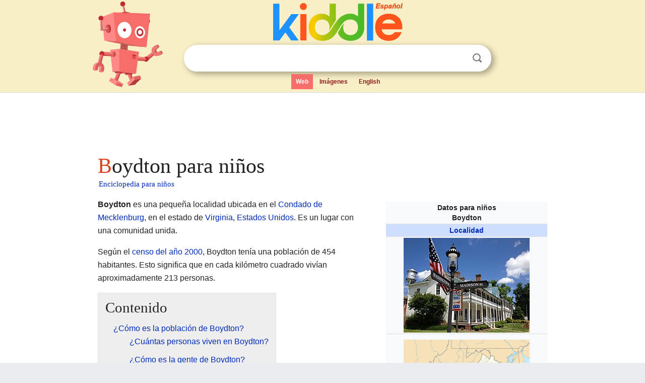

--- FILE ---
content_type: text/html; charset=utf-8
request_url: https://ninos.kiddle.co/Boydton
body_size: 6149
content:
<!DOCTYPE html>
<html class="client-nojs" lang="es" dir="ltr">
<head>
<meta name="viewport" content="width=device-width, initial-scale=1.0">
<meta charset="utf-8"/>
<meta name="description" content="Aprender datos sobre Boydton para niños">
<meta property="og:title" content="Aprender datos sobre Boydton para niños">
<meta property="og:description" content="Aprender datos sobre Boydton para niños">
<meta property="og:locale" content="es_ES">
<meta name="thumbnail" content="https://ninos.kiddle.co/images/thumb/4/42/Boyd_Tavern_in_Boydton_Virginia.JPG/250px-Boyd_Tavern_in_Boydton_Virginia.JPG" />
<meta property="og:image" content="https://ninos.kiddle.co/images/thumb/4/42/Boyd_Tavern_in_Boydton_Virginia.JPG/250px-Boyd_Tavern_in_Boydton_Virginia.JPG" />
<link rel="shortcut icon" href="/images/wk/favicon-16x16.png">
<link rel="icon" type="image/png" href="/images/wk/favicon-16x16.png" sizes="16x16">
<link rel="apple-touch-icon" sizes="180x180" href="/images/wk/icon-kiddle.png">
<title>Boydton para Niños</title>
<link rel="stylesheet" href="/load.php?debug=false&amp;lang=es&amp;modules=skins.minerva.base.reset%2Cstyles%7Cskins.minerva.content.styles%7Cskins.minerva.footerV2.styles%7Cskins.minerva.tablet.styles&amp;only=styles&amp;skin=minerva"/>
<meta name="ResourceLoaderDynamicStyles" content=""/>
<meta name="viewport" content="initial-scale=1.0, user-scalable=yes, minimum-scale=0.25, maximum-scale=5.0, width=device-width"/>
<link rel="canonical" href="https://ninos.kiddle.co/Boydton"/>
<meta property="og:url" content="https://ninos.kiddle.co/Boydton">
<style> .pre-content h1 {display: block;} .pre-content h1::first-letter {color: #dd3f1e;}  </style>
</head>
<body class="mediawiki ltr sitedir-ltr mw-hide-empty-elt stable skin-minerva action-view feature-footer-v2">

<div id="mw-mf-viewport">
	
	<div id="mw-mf-page-center">
		<div class="header-container" style="background-color: #f8efc6;">
			<div class="header">
<div>

<table style="
    width: 100%;
"><tbody><tr>

<td id="robotcell"><a href="https://es.kiddle.co"><img src="/images/wk/kids-robot.svg" height="170" width="139" alt="robot de la enciclopedia para niños" style="
    height: 170px;
    width: 139px;
    margin-left: 5px;
    margin-right: -10px;
"></a></td>

<td>

  <div class="search_form">
      <form action="https://es.kiddle.co/s.php" id="cse-search-box" method="GET">

<a href="https://es.kiddle.co"><div class="logo-top" style="text-align: center;"><img src="/images/wk/kids_search_engine_es.svg" border="0" height="75" width="257" alt="Kiddle para niños"></div></a>

        <table><tbody><tr>

            
          <td id="search_container" class="active">  
            <table>
              <tbody><tr>
              
                <td class="search_field_clear">
                  <input type="text" name="q" id="q"  size="35" spellcheck="false" autocapitalize="off" autocomplete="off" onfocus="if (this.value == '') { document.getElementById('search_form_input_clear_one').className = 'search_form_input_clear_closed' }
                  			if (this.value != '') { document.getElementById('search_container').className = 'active'; } " onblur="document.getElementById('search_container').className = ''; " onkeydown="document.getElementById('search_form_input_clear_one').className = 'search_form_input_clear_opened';
                  			document.getElementById('search_container').className = 'active';" onkeyup="if (this.value == '') { document.getElementById('search_form_input_clear_one').className = 'search_form_input_clear_closed'
                  	document.getElementById('search_form_input_clear_one').className = 'search_form_input_clear_closed';
                    document.getElementById('search_container').className = 'active'; };">
                </td>
                
                <td class="search_form_input_clear">
                  <button id="search_form_input_clear_one" class="search_form_input_clear_opened" type="button" value="X" onclick="document.getElementById('q').value=''; document.getElementById('q').focus();">Despejar</button>
                </td>
                
                <td class="search_button">
                  <button type="submit" value="Buscar" class="submit s_btn">Buscar</button>
                </td>              
              
              </tr>
            </tbody></table>  
          </td>
        </tr>
<tr>
<td>

<div class="top_menu">
  <ul>
<li class="active"><a href="https://es.kiddle.co">Web</a></li> <li><a href="https://es.kiddle.co/imagenes.php">Imágenes</a></li> <li><a href="https://www.kiddle.co">English</a></li>
  </ul>
</div>

</td>
</tr>
</tbody></table>
      </form>

      <script type="text/javascript">
          var clearbut = document.getElementById('search_form_input_clear_one');
          var searchfield = document.getElementById('q');
		  var submitbtn = document.getElementById('s_btn');
		  var srcx = document.getElementById('search_container');
		  
          if (searchfield.value != '') { clearbut.className = 'search_form_input_clear_opened'; srcx.className = 'active'; }
		  else if (searchfield.value === '') { clearbut.className = 'search_form_input_clear_closed'; srcx.className = ''; }
      </script>
  </div>
</td>
</tr>
</tbody></table>
</div>
</div>
</div>
		<div id="content" class="mw-body">
			<div class="post-content" style="margin-bottom: -20px;">
<script async src="https://pagead2.googlesyndication.com/pagead/js/adsbygoogle.js?client=ca-pub-2806779683782082"
     crossorigin="anonymous"></script>
<ins class="adsbygoogle" 
     style="display:inline-block;min-width:320px;max-width:890px;width:100%;height:110px"
     data-ad-client="ca-pub-2806779683782082"
     data-ad-slot="2481938001"></ins>
<script>
     (adsbygoogle = window.adsbygoogle || []).push({}); 
</script>

</div><div class="pre-content heading-holder"><h1 id="section_0">Boydton para niños</h1>  <div style="display: block; font-family: 'Linux Libertine','Georgia','Times',serif; font-size: 15px; line-height: 1.3; margin-top: -7px; padding-left: 2px;"><a href="/">Enciclopedia para niños</a></div></div><div id="bodyContent" class="content"><div id="mw-content-text" lang="es" dir="ltr" class="mw-content-ltr"><table class="infobox geography vcard" style="width:22.7em; line-height: 1.4em; text-align:left; padding:.23em;">
<tr>
<th colspan="3" class="cabecera mapa fn org" style="text-align:center;background-color:transparent;color:inherit;"><div>Datos para niños</div>Boydton</th>
</tr>
<tr>
<td colspan="3" style="text-align:center;font-size:100%; font-weight:bold; background-color:#cddeff;"><a href="/Anexo:Localidades_de_Virginia" title="Anexo:Localidades de Virginia">Localidad</a></td>
</tr>
<tr>
<td colspan="3" class="imagen" style="text-align:center;"><a href="/Archivo:Boyd_Tavern_in_Boydton_Virginia.JPG" class="image"><img alt="Boyd Tavern in Boydton Virginia.JPG" src="/images/thumb/4/42/Boyd_Tavern_in_Boydton_Virginia.JPG/250px-Boyd_Tavern_in_Boydton_Virginia.JPG" width="250" height="188"></a><br>
<div style="display:inline;font-size:smaller; font-weight:normal;"></div>
</td>
</tr>
<tr>
<td colspan="3" class="imagen" style="text-align:center;padding:0.8em 0.7em; text-align:center;">
<div class="center">
<div style="width:250px;float:none;clear:both;margin-left:auto;margin-right:auto">
<div style="width:250px;padding:0">
<div style="position:relative;width:250px"><a href="/Archivo:USA_Virginia_location_map.svg" class="image"><img alt="Boydton ubicada en Virginia" src="/images/thumb/f/f3/USA_Virginia_location_map.svg/250px-USA_Virginia_location_map.svg.png" width="250" height="161"></a>
<div style="position:absolute;top:80.27%;left:61.922%;height:0;width:0;margin:0;padding:0">
<div style="position:absolute;text-align:center;left:-3px;top:-3px;width:5px;font-size:5px;line-height:0"><img alt="Boydton" src="/images/thumb/0/0c/Red_pog.svg/5px-Red_pog.svg.png" title="Boydton" width="5" height="5"></div>
<div style="font-size:90%;line-height:110%;position:absolute;width:6em;top:-0.75em;left:4px;text-align:left"><span style="padding:1px;float:left">Boydton</span></div>
</div>
</div>
<div style="font-size:90%;padding-top:3px"></div>
</div>
</div>
</div>
<div style="display:inline;font-size:smaller;;">Ubicación de Boydton en el <a href="/Condado_de_Mecklenburg_(Virginia)" title="Condado de Mecklenburg (Virginia)">Condado de Mecklenburg</a>, <a href="/Virginia" title="Virginia">Virginia</a>.</div>
</td>
</tr>
<tr>
<td colspan="3" class="imagen" style="text-align:center;padding:0.8em 0.7em; text-align:center;"><a href="/Archivo:Map_of_USA_VA.svg" class="image"><img alt="Map of USA VA.svg" src="/images/thumb/7/76/Map_of_USA_VA.svg/240px-Map_of_USA_VA.svg.png" width="240" height="156"></a><br>
<div style="display:inline;font-size:smaller;;">Ubicación de Virginia en EE. UU.</div>
</td>
</tr>
<tr>
<th scope="row" style="text-align:left;padding:2px 7px; width:30%;;"><a href="/Coordenadas_geogr%C3%A1ficas" title="Coordenadas geográficas">Coordenadas</a></th>
<td colspan="2" style="padding:2px 7px 1px 1px;"><span class="plainlinks nourlexpansion"><span style="word-break:break-word;"><span class="geo-default"><span class="geo-dms" title="Mapas, fotos y otros datos de 36°40′05″N 78°23′20″O"><span class="latitude">36°40′05″N</span> <span class="longitude">78°23′20″O</span></span></span><span class="geo-multi-punct">﻿ / ﻿</span><span class="geo-nondefault"><span class="geo-dec" title="Mapas, fotos y otros datos de 36.6681 -78.3889"><span class="geo"><span class="latitude">36.6681,</span> <span class="longitude">-78.3889</span></span></span></span></span></span></td>
</tr>
<tr>
<th scope="row" style="text-align:left;padding:2px 7px; width:30%;;"><a href="/Demarcaci%C3%B3n_administrativa" title="Demarcación administrativa">Entidad</a></th>
<td colspan="2" style="padding:2px 7px 1px 1px;"><a href="/Anexo:Localidades_de_Virginia" title="Anexo:Localidades de Virginia">Localidad</a></td>
</tr>
<tr>
<th scope="row" style="text-align:left;border:0;padding:1px 7px;font-weight:100;"> • <a href="/Anexo:Pa%C3%ADses" title="Anexo:Países">País</a></th>
<td colspan="2" style="border:0;padding:1px 7px 1px 1px;"><span class="flagicon"><a href="/Archivo:Flag_of_the_United_States.svg" class="image" title="Bandera de Estados Unidos"><img alt="Bandera de Estados Unidos" src="/images/thumb/a/a4/Flag_of_the_United_States.svg/20px-Flag_of_the_United_States.svg.png" width="20" height="11" class="thumbborder"></a> </span><a href="/Estados_Unidos" title="Estados Unidos">Estados Unidos</a></td>
</tr>
<tr>
<th scope="row" style="text-align:left;border:0;padding:1px 7px;font-weight:100;"> • <a href="/Estado_de_los_Estados_Unidos" title="Estado de los Estados Unidos">Estado</a></th>
<td colspan="2" style="border:0;padding:1px 7px 1px 1px;"><span class="flagicon"><a href="/Archivo:Flag_of_Virginia.svg" class="image" title="Bandera de Virginia"><img alt="Bandera de Virginia" src="/images/thumb/4/47/Flag_of_Virginia.svg/20px-Flag_of_Virginia.svg.png" width="20" height="14" class="thumbborder"></a> </span><a href="/Virginia" title="Virginia">Virginia</a></td>
</tr>
<tr>
<th scope="row" style="text-align:left;border:0;padding:1px 7px;font-weight:100;"> • <a href="/Condados_de_los_Estados_Unidos" title="Condados de los Estados Unidos">Condado</a></th>
<td colspan="2" style="border:0;padding:1px 7px 1px 1px;"><a href="/Condado_de_Mecklenburg_(Virginia)" title="Condado de Mecklenburg (Virginia)">Mecklenburg</a></td>
</tr>
<tr>
<th scope="row" style="text-align:left;padding:2px 7px; width:30%;;"><a href="/%C3%81rea" title="Área">Superficie</a></th>
<td colspan="2" style="padding:2px 7px 1px 1px;"> </td>
</tr>
<tr>
<th scope="row" style="text-align:left;border:0;padding:1px 7px;font-weight:100;"> • Total</th>
<td colspan="2" style="border:0;padding:1px 7px 1px 1px;">2,1 <a href="/Kil%C3%B3metro_cuadrado" title="Kilómetro cuadrado">km²</a></td>
</tr>
<tr>
<th scope="row" style="text-align:left;border:0;padding:1px 7px;font-weight:100;"> • Tierra</th>
<td colspan="2" style="border:0;padding:1px 7px 1px 1px;">2,1 km²</td>
</tr>
<tr>
<th scope="row" style="text-align:left;border:0;padding:1px 7px;font-weight:100;"> • Agua</th>
<td colspan="2" style="border:0;padding:1px 7px 1px 1px;">0,0 km²</td>
</tr>
<tr>
<th scope="row" style="text-align:left;padding:2px 7px; width:30%;;"><a href="/Altitud" title="Altitud">Altitud</a></th>
<td colspan="2" style="padding:2px 7px 1px 1px;"> </td>
</tr>
<tr>
<th scope="row" style="text-align:left;border:0;padding:1px 7px;font-weight:100;"> • Media</th>
<td colspan="2" style="border:0;padding:1px 7px 1px 1px;">108 m s. n. m.</td>
</tr>
<tr>
<th scope="row" style="text-align:left;padding:2px 7px; width:30%;;"><a href="/Poblaci%C3%B3n" title="Población">Población</a> (<a href="/Censo_de_los_Estados_Unidos_de_2000" title="Censo de los Estados Unidos de 2000">2000</a>)</th>
<td colspan="2" style="padding:2px 7px 1px 1px;"> </td>
</tr>
<tr>
<th scope="row" style="text-align:left;border:0;padding:1px 7px;font-weight:100;"> • Total</th>
<td colspan="2" style="border:0;padding:1px 7px 1px 1px;">454 hab.</td>
</tr>
<tr>
<th scope="row" style="text-align:left;border:0;padding:1px 7px;font-weight:100;"> • <a href="/Densidad_de_poblaci%C3%B3n" title="Densidad de población">Densidad</a></th>
<td colspan="2" style="border:0;padding:1px 7px 1px 1px;">213,8 hab./km²</td>
</tr>
<tr>
<th scope="row" style="text-align:left;padding:2px 7px; width:30%;;"><a href="/Huso_horario" title="Huso horario">Huso horario</a></th>
<td colspan="2" style="padding:2px 7px 1px 1px;"><a href="/Horario_del_este_de_Am%C3%A9rica_del_Norte" title="Horario del este de América del Norte">Horario del este de Norteamérica</a></td>
</tr>
<tr>
<th scope="row" style="text-align:left;padding:2px 7px; width:30%;;"><a href="/C%C3%B3digo_ZIP" title="Código ZIP">Código ZIP</a></th>
<td colspan="2" style="padding:2px 7px 1px 1px;"><span class="postal-code">23917</span></td>
</tr>
<tr>
<th scope="row" style="text-align:left;padding:2px 7px; width:30%;;"><a href="/Prefijo_telef%C3%B3nico" title="Prefijo telefónico">Código de área</a></th>
<td colspan="2" style="padding:2px 7px 1px 1px;">434</td>
</tr>
<tr>
<td class="noprint" colspan="3" style="text-align:left;"></td>
</tr>
</table>
<p><b>Boydton</b> es una pequeña localidad ubicada en el <a href="/Condado_de_Mecklenburg_(Virginia)" title="Condado de Mecklenburg (Virginia)">Condado de Mecklenburg</a>, en el estado de <a href="/Virginia" title="Virginia">Virginia</a>, <a href="/Estados_Unidos" title="Estados Unidos">Estados Unidos</a>. Es un lugar con una comunidad unida.</p>
<p>Según el <a href="/Censo_de_los_Estados_Unidos_de_2000" title="Censo de los Estados Unidos de 2000">censo del año 2000</a>, Boydton tenía una población de 454 habitantes. Esto significa que en cada kilómetro cuadrado vivían aproximadamente 213 personas.</p>
<p></p>
<div id="toc" class="toc">
<div id="toctitle">
<h2>Contenido</h2>
</div>
<ul>
<li class="toclevel-1 tocsection-1"><a href="#.C2.BFC.C3.B3mo_es_la_poblaci.C3.B3n_de_Boydton.3F"><span class="toctext">¿Cómo es la población de Boydton?</span></a>
<ul>
<li class="toclevel-2 tocsection-2"><a href="#.C2.BFCu.C3.A1ntas_personas_viven_en_Boydton.3F"><span class="toctext">¿Cuántas personas viven en Boydton?</span></a></li>
<li class="toclevel-2 tocsection-3"><a href="#.C2.BFC.C3.B3mo_es_la_gente_de_Boydton.3F"><span class="toctext">¿Cómo es la gente de Boydton?</span></a></li>
</ul>
</li>
<li class="toclevel-1 tocsection-4"><a href="#Geograf.C3.ADa_de_Boydton"><span class="toctext">Geografía de Boydton</span></a>
<ul>
<li class="toclevel-2 tocsection-5"><a href="#.C2.BFD.C3.B3nde_se_encuentra_Boydton.3F"><span class="toctext">¿Dónde se encuentra Boydton?</span></a></li>
<li class="toclevel-2 tocsection-6"><a href="#Lugares_cercanos_a_Boydton"><span class="toctext">Lugares cercanos a Boydton</span></a></li>
</ul>
</li>
<li class="toclevel-1 tocsection-7"><a href="#V.C3.A9ase_tambi.C3.A9n"><span class="toctext">Véase también</span></a></li>
</ul>
</div>
<p></p>
<h2><span class="mw-headline" id=".C2.BFC.C3.B3mo_es_la_poblaci.C3.B3n_de_Boydton.3F">¿Cómo es la población de Boydton?</span></h2>
<h3><span class="mw-headline" id=".C2.BFCu.C3.A1ntas_personas_viven_en_Boydton.3F">¿Cuántas personas viven en Boydton?</span></h3>
<p>En el año 2000, vivían 454 personas en Boydton. Estas personas formaban 134 hogares y 95 familias. Un hogar puede ser una persona viviendo sola o un grupo de personas que comparten una vivienda.</p><div class="thumb tleft"><div class="thumbinner" style="width:302px;">
<script async src="https://pagead2.googlesyndication.com/pagead/js/adsbygoogle.js?client=ca-pub-2806779683782082"
     crossorigin="anonymous"></script>
<ins class="adsbygoogle" 
     style="display:inline-block;width:300px;height:250px"
     data-ad-client="ca-pub-2806779683782082"
     data-ad-slot="4319964985">
</ins>
<script>
     (adsbygoogle = window.adsbygoogle || []).push({}); 
</script>
</div></div>
<p>La <i>densidad de población</i> era de 213.8 habitantes por kilómetro cuadrado. Esto nos dice cuántas personas viven en promedio en un espacio determinado.</p>
<h3><span class="mw-headline" id=".C2.BFC.C3.B3mo_es_la_gente_de_Boydton.3F">¿Cómo es la gente de Boydton?</span></h3>
<p>La población de Boydton es diversa. En el año 2000, la mayoría de los habitantes eran personas de origen europeo (58.15%), seguidas por personas de origen africano (39.21%). También había personas de otros orígenes (1.54%) y algunas que se identificaban con más de un origen (1.10%). Un pequeño porcentaje (2.42%) se identificaba como hispano o latino.</p>
<p>En cuanto a los hogares, el 23.9% tenía niños menores de 18 años. Más de la mitad de los hogares (58.2%) estaban formados por parejas casadas. El 26.9% de los hogares eran de una sola persona.</p>
<p>La edad promedio de los habitantes era de 40 años. El 15.4% de la población era menor de 18 años, mientras que el 20.5% tenía 65 años o más.</p>
<p>Los ingresos promedio por hogar en Boydton eran de 29,063 <a href="/D%C3%B3lar_estadounidense" title="Dólar estadounidense">dólares</a> al año. Para las familias, el ingreso promedio era de 38,125 dólares.</p>
<h2><span class="mw-headline" id="Geograf.C3.ADa_de_Boydton">Geografía de Boydton</span></h2>
<h3><span class="mw-headline" id=".C2.BFD.C3.B3nde_se_encuentra_Boydton.3F">¿Dónde se encuentra Boydton?</span></h3>
<p>Boydton se encuentra en el estado de Virginia, en el sureste de los Estados Unidos. La localidad tiene una superficie total de 2.1 <a href="/Kil%C3%B3metro_cuadrado" title="Kilómetro cuadrado">km²</a>, y toda esta área es tierra firme, sin cuerpos de agua dentro de sus límites.</p>
<p>Su altitud media es de 108 metros sobre el nivel del mar.</p>
<h3><span class="mw-headline" id="Lugares_cercanos_a_Boydton">Lugares cercanos a Boydton</span></h3>
<p>Boydton está rodeada de otras pequeñas localidades. Aquí te mostramos algunas de las más cercanas y su distancia:</p>
<ul>
<li><a href="/Chase_City" title="Chase City">Chase City</a> (a 16 km)</li>
<li><a href="/Clarksville_(Virginia)" title="Clarksville (Virginia)">Clarksville</a> (a 16 km)</li>
<li><a href="/South_Hill_(Virginia)" title="South Hill (Virginia)">South Hill</a> (a 24 km)</li>
<li><a href="/La_Crosse_(Virginia)" title="La Crosse (Virginia)">La Crosse</a> (a 27 km)</li>
<li><a href="/Stovall_(Carolina_del_Norte)" title="Stovall (Carolina del Norte)">Stovall</a> (a 29 km)</li>
<li>Norlina (a 30 km)</li>
<li>Middleburg (a 31 km)</li>
<li><a href="/Brodnax" title="Brodnax">Brodnax</a> (a 32 km)</li>
</ul>
<h2><span class="mw-headline" id="V.C3.A9ase_tambi.C3.A9n">Véase también</span></h2>
<p><img alt="Kids robot.svg" src="/images/thumb/5/5f/Kids_robot.svg/60px-Kids_robot.svg.png" width="60" height="73"> En inglés: <a class="external text" href="https://kids.kiddle.co/Boydton%2C_Virginia">Boydton, Virginia Facts for Kids</a></p>






</div><div class="printfooter">
Obtenido de «<a dir="ltr" href="https://ninos.kiddle.co/index.php?title=Boydton&amp;oldid=4817115">https://ninos.kiddle.co/index.php?title=Boydton&amp;oldid=4817115</a>»</div>
</div>
<div class="post-content" style="margin-top: 0px;">

 <!-- US -->
<script async src="https://pagead2.googlesyndication.com/pagead/js/adsbygoogle.js?client=ca-pub-2806779683782082"
     crossorigin="anonymous"></script>
<!-- K_b_h -->
<ins class="adsbygoogle" 
     style="display:block"
     data-ad-client="ca-pub-2806779683782082"
     data-ad-slot="3472651705"
     data-ad-format="auto"
     data-full-width-responsive="true"></ins>
<script>
     (adsbygoogle = window.adsbygoogle || []).push({}); 
</script>

<a href="https://es.kiddle.co"><img src="/images/wk/kids_search_engine_es.svg" alt="kids search engine" width="171" height="50" style="width: 171px; height: 50px; margin-top: 20px;"></a><br><div class="dablink" style="font-size: 1.0em; color: #848484;">Todo el contenido de los artículos de la <a href="https://ninos.kiddle.co">Enciclopedia Kiddle</a> (incluidas las imágenes) se puede utilizar libremente para fines personales y educativos bajo la licencia <a rel="nofollow" href="https://creativecommons.org/licenses/by-sa/3.0/es">Atribución-CompartirIgual</a> a menos que se indique lo contrario. Citar este artículo:</div>

<a href="https://ninos.kiddle.co/Boydton">Boydton para Niños</a>. <i>Enciclopedia Kiddle.</i>

</div>

<div class="post-content">
 
<div id="footer" role="contentinfo">
        <ul id="footer-info">
	<li id="footer-info-lastmod" style="font-size: 1.1em; line-height: 1.4;"> 


Última edición el 17 oct 2025, a las 10:19 <span style="border: 1px solid #ccc; background: #eee;"><a rel="nofollow" href="https://es.kiddle.co/sugerir.php?article=Boydton">Sugerir&nbsp;una&nbsp;edición</a>.</span>



        </li>
	</ul>
        </div>
</div>

		</div>

<footer >
<div class="post-content footer-content">
<table><tr>
<td>
	<h2><a href="/">Enciclopedia Kiddle</a></h2>
	<div class="license">

El contenido está disponible bajo la licencia <a rel="nofollow" href="https://creativecommons.org/licenses/by-sa/3.0/deed.es">CC BY-SA 3.0</a>, a menos que se indique lo contrario. 
Los artículos de la enciclopedia Kiddle se basan en contenido y hechos seleccionados de <a rel="nofollow" href="https://es.wikipedia.org">Wikipedia</a>, reescritos para niños. 
Powered by <a rel="nofollow" href="https://www.mediawiki.org">MediaWiki</a>.
</div>
	
	<ul class="footer-places hlist hlist-separated">
<li><a href="https://es.kiddle.co">Kiddle Español</a></li>
<li><a href="https://www.kiddle.co">English</a></li>
<li><a rel="nofollow" href="https://es.kiddle.co/quienessomos.php">Quiénes somos</a></li>
<li><a rel="nofollow" href="https://es.kiddle.co/privacidad.php">Política de privacidad</a></li>
<li><a rel="nofollow" href="https://es.kiddle.co/contacto.php">Contacto</a></li>
<li> &copy; 2025 Kiddle.co</li>
	</ul>
</td>
</tr>
</table>	
</div>
</footer>

	</div>
</div>
<!-- v:5 -->
<script>(window.RLQ=window.RLQ||[]).push(function(){mw.config.set({"wgBackendResponseTime":64});});</script>		</body>
		</html>
		

--- FILE ---
content_type: text/html; charset=utf-8
request_url: https://www.google.com/recaptcha/api2/aframe
body_size: 267
content:
<!DOCTYPE HTML><html><head><meta http-equiv="content-type" content="text/html; charset=UTF-8"></head><body><script nonce="WrNHcUCxToXaBaZYFo7V-w">/** Anti-fraud and anti-abuse applications only. See google.com/recaptcha */ try{var clients={'sodar':'https://pagead2.googlesyndication.com/pagead/sodar?'};window.addEventListener("message",function(a){try{if(a.source===window.parent){var b=JSON.parse(a.data);var c=clients[b['id']];if(c){var d=document.createElement('img');d.src=c+b['params']+'&rc='+(localStorage.getItem("rc::a")?sessionStorage.getItem("rc::b"):"");window.document.body.appendChild(d);sessionStorage.setItem("rc::e",parseInt(sessionStorage.getItem("rc::e")||0)+1);localStorage.setItem("rc::h",'1769520947091');}}}catch(b){}});window.parent.postMessage("_grecaptcha_ready", "*");}catch(b){}</script></body></html>